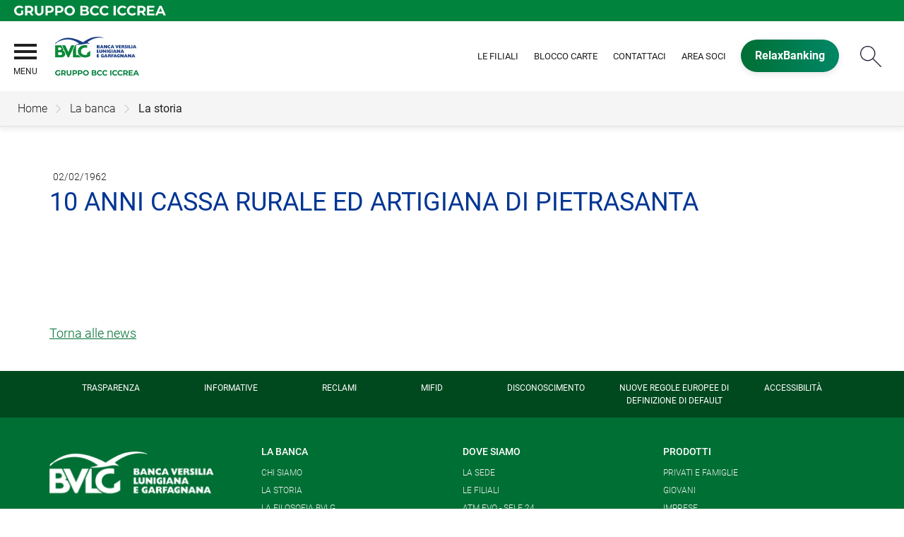

--- FILE ---
content_type: text/html; Charset=UTF-8
request_url: https://www.bvlg.it/news/dettaglio_news_div.asp?i_menuID=70194&hNewsID=168585
body_size: 6354
content:
<!DOCTYPE HTML>
<html lang="it">
<head>
<title>Banca Versilia Lunigiana e Garfagnana &mdash; 10 ANNI CASSA RURALE ED ARTIGIANA DI PIETRASANTA</title>
<meta http-equiv="Content-Type" content="text/html; charset=utf-8">
<meta name="description" content="Banca Versilia Lunigiana e Garfagnana ti invita a visitare il sito ed a scoprire i prodotti, i servizi, le iniziative a favore del territorio e della comunit&#224; locale.">
<meta name="keywords" content="Banca Versilia Lunigiana e Garfagnana, Banca BVLG, BCC, Credito Cooperativo, conti correnti, mutui, relax banking">
<meta name="copyright" content="">
<meta name="viewport" content="width=device-width, initial-scale=1.0, maximum-scale=5.0, user-scalable=yes" />
<meta property="og:type" content="website" />
<meta property="og:title" content="Banca Versilia Lunigiana e Garfagnana &mdash; 10 ANNI CASSA RURALE ED ARTIGIANA DI PIETRASANTA">
<meta property="og:description" content="Banca Versilia Lunigiana e Garfagnana ti invita a visitare il sito ed a scoprire i prodotti, i servizi, le iniziative a favore del territorio e della comunit&#224; locale.">
<meta name="google-site-verification" content="x-lu35bgZ6FJblpx2Qvmonnz0DPKLxwK-ZT6iIxH1IE" />
<link rel="preconnect" href="https://static.publisher.iccrea.bcc.it/" crossorigin>
<link rel="dns-prefetch" href="https://static.publisher.iccrea.bcc.it/">
<link rel="shortcut icon" href="https://www.bvlg.it/favicon.ico" type="image/vnd.microsoft.icon" />
<link rel="icon" href="https://www.bvlg.it/favicon.ico" type="image/vnd.microsoft.icon" />
<link rel="preload" href="https://static.publisher.iccrea.bcc.it/archivio/fonts/roboto/roboto-v16-latin-100.woff2" as="font" type="font/woff2" fetchpriority="high" crossorigin="anonymous">
<link rel="preload" href="https://static.publisher.iccrea.bcc.it/archivio/fonts/roboto/roboto-v16-latin-300.woff2" as="font" type="font/woff2" fetchpriority="high" crossorigin="anonymous">
<link rel="preload" href="https://static.publisher.iccrea.bcc.it/archivio/fonts/roboto/roboto-v16-latin-regular.woff2" as="font" type="font/woff2" fetchpriority="high" crossorigin="anonymous">
<link rel="preload" href="https://static.publisher.iccrea.bcc.it/archivio/fonts/roboto/roboto-v16-latin-500.woff2" as="font" type="font/woff2" fetchpriority="high" crossorigin="anonymous">
<link rel="preload" href="https://static.publisher.iccrea.bcc.it/archivio/fonts/roboto/roboto-v16-latin-700.woff2" as="font" type="font/woff2" fetchpriority="high" crossorigin="anonymous">
<link rel="preload" href="https://static.publisher.iccrea.bcc.it/archivio/fonts/roboto-condensed/roboto-condensed-v14-latin-700.woff2" as="font" type="font/woff2" fetchpriority="high" crossorigin="anonymous">
<link rel="stylesheet" type="text/css" href="https://static.publisher.iccrea.bcc.it/archivio/css/base/jquery/ui.all.css" />
<link rel="stylesheet" type="text/css" href="https://static.publisher.iccrea.bcc.it/archivio/css/base/moduli.combined.css">
<link rel="stylesheet" type="text/css" href="https://static.publisher.iccrea.bcc.it/archivio/css/base/identitario2019.css">
<link rel="stylesheet" type="text/css" media="print" href="https://static.publisher.iccrea.bcc.it/archivio/css/base/stampante.css">
<link rel="stylesheet" type="text/css" href="https://static.publisher.iccrea.bcc.it/archivio/css/698/style[-698].css" title="default">
<script type="text/javascript">
var WEB_URL = "..";
var CDN_URL="..";
WEB_URL = "https://www.bvlg.it/";
CDN_URL = "https://static.publisher.iccrea.bcc.it/";
</script><script type="text/javascript" src="https://static.publisher.iccrea.bcc.it/jquery/current/jquery-3.6.0.min.js?d=20220422135500"></script>
<script type="text/javascript" src="https://static.publisher.iccrea.bcc.it/jquery/current/jquery-ui.min.1.13.js?d=20220422135500" defer></script>
<script type="text/javascript" src="https://static.publisher.iccrea.bcc.it/jquery/plugins/jquery.bccPopUp.js" defer></script>
<script type="text/javascript" src="https://static.publisher.iccrea.bcc.it/jquery/plugins/jquery.AnnuarioSearchBox.js?d=20220422135500" defer></script>
<script type="text/javascript" src="https://static.publisher.iccrea.bcc.it/jquery/plugins/jquery.steps.min.js?d=20230516144400" defer></script>
<script type="text/javascript" src="https://static.publisher.iccrea.bcc.it/js/utils.min.js?d=20250226162200" defer></script>
<script type="text/javascript" src="https://www.bvlg.it/custom/custom.js"></script>
<script type="text/javascript" src="https://static.publisher.iccrea.bcc.it/js/identitario2019.min.js?d=20260124155100"></script>
<link rel="preconnect" href="https://maps.googleapis.com" crossorigin>
<script type="text/javascript" src="//maps.googleapis.com/maps/api/js?language=it&amp;libraries=places&key=AIzaSyAyqLS4cgQfsSRGhfFeBNprkF74SvDrv3c" defer></script>
<script type="text/javascript" src="https://www.bvlg.it/framework/js/cookies.dyn.js" defer></script>
<!--[if lt IE 9]><script type="text/javascript" src="https://static.publisher.iccrea.bcc.it/js/html5shiv.js"></script><![endif]-->
<script type="text/javascript">var HAS_PDF_VIEWER =false;$(document).ready(function(){PageHelpers.HAS_PDF_VIEWER = HAS_PDF_VIEWER});</script>
</head>
<body id='b-menu-70194' class='has-news'><script type="text/javascript">jQuery(function(){btCookies.initBannerCookies(false);});</script>
<script src="https://www.bvlg.it/framework/piwik/piwik.stats.dyn.js" async></script>
	<form name="FRM_RELOAD" method="POST" action="/news/dettaglio_news_div.asp?i_menuID=70194&hNewsID=168585"></form>
	
	<script>
		$(document).ready(function(){
		  $("a[data-link-overlay=true]").PopUpLink();
  
		});
	</script>
<header class="l-header">
<div class="c-note-head">
<div class="l-container-fluid">
<div class="c-iccrea-logo">
<div class="tdBan2" ><a class="adobe-banner-link" data-tracking-method="bannerClick" href="https://www.bvlg.it/system/bannerTrans.asp?id=29520" title="Vai a https:§§www.gruppoiccrea.it§Pagine§default.aspx" target="_blank"><img src="https://static.publisher.iccrea.bcc.it/archivio/502/131177.svg?d=20230202155128" border="0" id="131177" alt="Gruppo BCC Iccrea"></a></div>
</div>

<div class="c-bcc-logo">
<div class="tdBan3" ></div>
</div>
</div>
</div>

<nav class="l-nav">
<div class="l-container-fluid">
<div class="o-menu-reveal">
<div class="o-menu-icon"></div>
<span>menu</span><strong>&nbsp;</strong></div>

<div class="c-main-nav">
<div class="o-bg-menu">
<div class="c-main-nav-cont">
<div class="c-menu-cont">
<div class="tdMenuCSS52" ><ul id="topmenu" class="lstQck52Liv0"><li class="liv0 lstQckLi52Liv0Li0" id="lstQck70192"><a href="#!" target="_self" title="Vai a La banca" class="submenu liv0">La banca</a><ul class="lstQck52Liv1"><li class="liv1 lstQckLi52Liv1Li0" id="lstQck70326"><a href="https://www.bvlg.it/template/default.asp?i_menuID=70326" title="Vai a Chi siamo" class=" liv1">Chi siamo</a></li><li class="liv1 lstQckLi52Liv1Li1" id="lstQck70195"><a href="https://www.bvlg.it/page/default.asp?i_menuID=70195" title="Vai a La storia" class=" liv1">La storia</a></li><li class="liv1 lstQckLi52Liv1Li2" id="lstQck70322"><a href="https://www.bvlg.it/template/default.asp?i_menuID=70322" title="Vai a La filosofia BVLG" class=" liv1">La filosofia BVLG</a></li><li class="liv1 lstQckLi52Liv1Li3" id="lstQck70197"><a href="/annuario/organisociali.asp?abi=8726" target="_self" title="Vai a Organi sociali" class=" liv1">Organi sociali</a></li><li class="liv1 lstQckLi52Liv1Li4" id="lstQck70818"><a href="https://www.gruppobcciccrea.it/Pagine/Default.aspx" target="_blank" title="Vai a Il Gruppo BCC Iccrea" class=" liv1">Il Gruppo BCC Iccrea</a></li><li class="liv1 lstQckLi52Liv1Li5" id="lstQck62360"><a href="https://www.bvlg.it/template/default.asp?i_menuID=62360" title="Vai a La Sostenibilità" class=" liv1">La Sostenibilità</a></li><li class="liv1 lstQckLi52Liv1Li6" id="lstQck75451"><a href="https://www.artebvlg.it/" target="_blank" title="Vai a ArteBVLG" class=" liv1">ArteBVLG</a></li><li class="liv1 lstQckLi52Liv1Li7" id="lstQck75450"><a href="https://www.mutuabvlg.it/" target="_blank" title="Vai a MutuaBVLG" class=" liv1">MutuaBVLG</a></li><li class="liv1 lstQckLi52Liv1Li8" id="lstQck70325"><a href="https://www.bvlg.it/page/default.asp?i_menuID=70325" title="Vai a Academy BVLG" class=" liv1">Academy BVLG</a></li><li class="liv1 lstQckLi52Liv1Li9" id="lstQck70339"><a href="https://www.bvlg.it/curriculum/default.asp?i_menuID=70339" title="Vai a Lavora con noi" class=" liv1">Lavora con noi</a></li><li class="liv1 lstQckLi52Liv1Li10 endNavMenu" id="lstQck72712"><a href="https://www.bvlg.it/template/default.asp?i_menuID=72712" title="Vai a Etica di Gruppo e Whistleblowing" class="submenu noBorder liv1">Etica di Gruppo e Whistleblowing</a></li></ul></li><li class="liv0 lstQckLi52Liv0Li1" id="lstQck70199"><a href="#!" target="_self" title="Vai a Dove siamo" class="submenu liv0">Dove siamo</a><ul class="lstQck52Liv1"><li class="liv1 lstQckLi52Liv1Li0" id="lstQck70200"><a href="/annuario/dettaglio.asp?abi=8726&i_menuID=70200" target="_self" title="Vai a La sede" class=" liv1">La sede</a></li><li class="liv1 lstQckLi52Liv1Li1" id="lstQck70201"><a href="/annuario/sportelli.asp?abi=8726&i_menuID=70201" target="_self" title="Vai a Le filiali" class=" liv1">Le filiali</a></li><li class="liv1 lstQckLi52Liv1Li2 endNavMenu" id="lstQck76445"><a href="https://www.bvlg.it/annuario/sportelli.asp?abi=8726&i_menuID=70201&tip=2" target="_self" title="Vai a ATM EVO - Self 24" class=" noBorder liv1">ATM EVO - Self 24</a></li></ul></li><li class="liv0 lstQckLi52Liv0Li2" id="lstQck70332"><a href="#!" target="_self" title="Vai a Prodotti" class="submenu liv0">Prodotti</a><ul class="lstQck52Liv1"><li class="liv1 lstQckLi52Liv1Li0" id="lstQck70442"><a href="https://www.bvlg.it/template/default.asp?i_menuID=70442" title="Vai a Privati e famiglie" class=" liv1">Privati e famiglie</a></li><li class="liv1 lstQckLi52Liv1Li1" id="lstQck70523"><a href="https://www.bvlg.it/template/default.asp?i_menuID=70523" title="Vai a Giovani" class=" liv1">Giovani</a></li><li class="liv1 lstQckLi52Liv1Li2" id="lstQck70524"><a href="https://www.bvlg.it/template/default.asp?i_menuID=70524" title="Vai a Imprese" class=" liv1">Imprese</a></li><li class="liv1 lstQckLi52Liv1Li3 endNavMenu" id="lstQck70525"><a href="https://www.bvlg.it/template/default.asp?i_menuID=70525" title="Vai a Soci" class=" noBorder liv1">Soci</a></li></ul></li><li class="liv0 lstQckLi52Liv0Li3" id="lstQck70300"><a href="#!" target="_self" title="Vai a Soci" class="submenu liv0">Soci</a><ul class="lstQck52Liv1"><li class="liv1 lstQckLi52Liv1Li0" id="lstQck70302"><a href="https://www.bvlg.it/page/default.asp?i_menuID=70302" title="Vai a Essere socio BVLG" class=" liv1">Essere socio BVLG</a></li><li class="liv1 lstQckLi52Liv1Li1" id="lstQck75508"><a href="https://www.mutuabvlg.it/comunicazioni?type=E" target="_blank" title="Vai a Gite Mutua BVLG" class=" liv1">Gite Mutua BVLG</a></li><li class="liv1 lstQckLi52Liv1Li2" id="lstQck70308"><a href="https://www.bvlg.it/template/default.asp?i_menuID=70525" target="_self" title="Vai a Prodotti dedicati" class=" liv1">Prodotti dedicati</a></li><li class="liv1 lstQckLi52Liv1Li3" id="lstQck70305"><a href="/doc2/default.asp?i_archivioID=70304&i_cartellaID=102694&i_menuID=70305" target="_self" title="Vai a Documenti sociali" class=" liv1">Documenti sociali</a></li><li class="liv1 lstQckLi52Liv1Li4" id="lstQck76890"><a href="/calendario/default.asp?i_menuID=71452" target="_self" title="Vai a Eventi dedicati" class=" liv1">Eventi dedicati</a></li><li class="liv1 lstQckLi52Liv1Li5 endNavMenu" id="lstQck71093"><a href="https://www.bvlg.it/doc2/default.asp?i_menuID=70712" target="_self" title="Vai a Area riservata Soci" class=" noBorder liv1">Area riservata Soci</a></li></ul></li><li class="liv0 lstQckLi52Liv0Li4" id="lstQck70329"><a href="#!" target="_self" title="Vai a Investor Relations" class="submenu liv0">Investor Relations</a><ul class="lstQck52Liv1"><li class="liv1 lstQckLi52Liv1Li0" id="lstQck70684"><a href="/doc2/default.asp?i_archivioID=70304&i_cartellaID=102709&i_menuID=70684" target="_self" title="Vai a Internal Dealing" class=" liv1">Internal Dealing</a></li><li class="liv1 lstQckLi52Liv1Li1" id="lstQck70685"><a href="/doc2/default.asp?i_archivioID=70304&i_cartellaID=102723&i_menuID=70685" target="_self" title="Vai a Informative al pubblico" class=" liv1">Informative al pubblico</a></li><li class="liv1 lstQckLi52Liv1Li2" id="lstQck70686"><a href="/doc2/default.asp?i_archivioID=70304&i_cartellaID=102352&i_menuID=70686" target="_self" title="Vai a Bilanci e documenti finanziari" class=" liv1">Bilanci e documenti finanziari</a></li><li class="liv1 lstQckLi52Liv1Li3" id="lstQck70687"><a href="/doc2/default.asp?i_archivioID=70304&i_cartellaID=102708&i_menuID=70687" target="_self" title="Vai a Comunicati stampa Investor Relations" class=" liv1">Comunicati stampa Investor Relations</a></li><li class="liv1 lstQckLi52Liv1Li4" id="lstQck70688"><a href="https://www.bvlg.it/template/default.asp?i_menuID=62360" target="_self" title="Vai a Sostenibilit&#224;" class=" liv1">Sostenibilit&#224;</a></li><li class="liv1 lstQckLi52Liv1Li5 endNavMenu" id="lstQck70689"><a href="javascript:apriDocDett(1392688);" target="_self" title="Vai a Codice etico di gruppo" class=" noBorder liv1">Codice etico di gruppo</a></li></ul></li><li class="liv0 lstQckLi52Liv0Li5" id="lstQck70340"><a href="#!" target="_self" title="Vai a Area Stampa" class="submenu liv0">Area Stampa</a><ul class="lstQck52Liv1"><li class="liv1 lstQckLi52Liv1Li0" id="lstQck70203"><a href="https://www.bvlg.it/news/default.asp?i_menuID=70203" title="Vai a Agenda" class=" liv1">Agenda</a></li><li class="liv1 lstQckLi52Liv1Li1" id="lstQck70599"><a href="/doc2/default.asp?i_archivioID=70304&i_cartellaID=102706&i_menuID=70599" target="_self" title="Vai a Comunicati stampa BVLG" class=" liv1">Comunicati stampa BVLG</a></li><li class="liv1 lstQckLi52Liv1Li2" id="lstQck70341"><a href="https://www.creditocooperativo.it/news/default.asp?i_menuID=35328" target="_blank" title="Vai a Comunicati ufficiali del Credito Cooperativo" class=" liv1">Comunicati ufficiali del Credito Cooperativo</a></li><li class="liv1 lstQckLi52Liv1Li3" id="lstQck70682"><a href="https://www.bvlg.it/template/default.asp?i_menuID=70682" title="Vai a Ufficio stampa" class=" liv1">Ufficio stampa</a></li><li class="liv1 lstQckLi52Liv1Li4 endNavMenu" id="lstQck70602"><a href="/doc2/default.asp?i_archivioID=70304&i_cartellaID=102701&i_menuID=70602" target="_self" title="Vai a Magazine BVLG" class=" noBorder liv1">Magazine BVLG</a></li></ul></li><li class="liv0 lstQckLi52Liv0Li6" id="lstQck30951"><a href="https://www.bvlg.it/template/default.asp?i_menuID=25336" title="Vai a Sicurezza" class="submenu liv0">Sicurezza</a><ul class="lstQck52Liv1"><li class="liv1 lstQckLi52Liv1Li0" id="lstQck25336"><a href="https://www.bvlg.it/template/default.asp?i_menuID=25336" title="Vai a Sicurezza informatica" class=" liv1">Sicurezza informatica</a></li><li class="liv1 lstQckLi52Liv1Li1" id="lstQck25337"><a href="https://www.bvlg.it/template/default.asp?i_menuID=25337" title="Vai a Carte di pagamento" class=" liv1">Carte di pagamento</a></li><li class="liv1 lstQckLi52Liv1Li2 endNavMenu" id="lstQck25338"><a href="https://www.bvlg.it/template/default.asp?i_menuID=25338" title="Vai a Sportello ATM" class=" noBorder liv1">Sportello ATM</a></li></ul></li><li class="liv0 lstQckLi52Liv0Li7" id="lstQck71193"><a href="https://www.bvlg.it/template/default.asp?i_menuID=71193" title="Vai a Informative" class="submenu liv0">Informative</a><ul class="lstQck52Liv1"><li class="liv1 lstQckLi52Liv1Li0" id="lstQck70506"><a href="/doc2/default.asp?i_archivioID=70304&i_cartellaID=102725&i_menuID=70506" target="_self" title="Vai a MiFID" class="submenu liv1">MiFID</a></li><li class="liv1 lstQckLi52Liv1Li1" id="lstQck70702"><a href="/doc2/default.asp?i_archivioID=70304&i_cartellaID=102732&i_menuID=70702" target="_self" title="Vai a Privacy" class=" liv1">Privacy</a></li><li class="liv1 lstQckLi52Liv1Li2" id="lstQck70507"><a href="/doc2/default.asp?i_archivioID=70304&i_cartellaID=102730&i_menuID=70507" target="_self" title="Vai a Prestiti obbligazionari" class=" liv1">Prestiti obbligazionari</a></li><li class="liv1 lstQckLi52Liv1Li3" id="lstQck70703"><a href="http://www.araneus.it/gdpr/?guid=368049c8-4997-44a4-b6cd-5c3fe24af95e&l=1" target="_blank" title="Vai a GDPR" class=" liv1">GDPR</a></li><li class="liv1 lstQckLi52Liv1Li4" id="lstQck70508"><a href="https://www.bvlg.it/template/default.asp?i_menuID=70508" title="Vai a Come proteggersi dalle frodi" class=" liv1">Come proteggersi dalle frodi</a></li><li class="liv1 lstQckLi52Liv1Li5" id="lstQck57665"><a href="https://www.bvlg.it/template/default.asp?i_menuID=57665" title="Vai a PSD2-TPP" class="submenu liv1">PSD2-TPP</a></li><li class="liv1 lstQckLi52Liv1Li6" id="lstQck70514"><a href="/doc2/default.asp?i_archivioID=70304&i_cartellaID=102815&i_menuID=70514" target="_self" title="Vai a OICR e prodotti finanziari assicurativi" class=" liv1">OICR e prodotti finanziari assicurativi</a></li><li class="liv1 lstQckLi52Liv1Li7" id="lstQck70511"><a href="https://www.bvlg.it/template/default.asp?i_menuID=70511" title="Vai a Depositi dormienti" class=" liv1">Depositi dormienti</a></li><li class="liv1 lstQckLi52Liv1Li8" id="lstQck64200"><a href="https://www.bvlg.it/template/default.asp?i_menuID=64200" title="Vai a Indicatore dei Costi Complessivi (ICC)" class=" liv1">Indicatore dei Costi Complessivi (ICC)</a></li><li class="liv1 lstQckLi52Liv1Li9 endNavMenu" id="lstQck70701"><a href="https://www.bvlg.it/template/default.asp?i_menuID=57665" target="_self" title="Vai a Informativa rivolta alle terze parti" class=" noBorder liv1">Informativa rivolta alle terze parti</a></li></ul></li><li class="liv0 lstQckLi52Liv0Li8 endNavMenu" id="lstQck70198"><a href="#!" target="_self" title="Vai a Contatti" class="submenu noBorder liv0">Contatti</a><ul class="lstQck52Liv1"><li class="liv1 lstQckLi52Liv1Li0" id="lstQck70318"><a href="https://www.bvlg.it/template/default.asp?i_menuID=70318" title="Vai a Contattaci" class=" liv1">Contattaci</a></li><li class="liv1 lstQckLi52Liv1Li1 endNavMenu" id="lstQck12510"><a href="https://www.bvlg.it/template/default.asp?i_menuID=12510" title="Vai a Blocco carte" class=" noBorder liv1">Blocco carte</a></li></ul></li></ul></div>
</div>

<div class="c-menu-sidebar">
<div class="tdLan47" ></div>
</div>
</div>
</div>

<div class="o-scroll-close"><span>Chiudi</span></div>
</div>

<div class="c-main-logo">
<div class="tdBan1" ><a class="adobe-banner-link" data-tracking-method="bannerClick" href="https://www.bvlg.it/system/bannerTrans.asp?id=29402" title="Vai alla Home Page" target="_top"><img src="https://static.publisher.iccrea.bcc.it/archivio/698/167135.webp?d=20230208155129" border="0" id="167135" alt="Banca Versilia Lunigiana e Garfagnana"></a></div>
</div>

<div class="c-utility">
<div class="tdQck4" ><table border="0" cellpadding="0" cellspacing="0"><tr><td class="lstQck4Liv0" id="menu70699"><a href="/annuario/sportelli.asp?abi=8726&i_menuID=70201" class="lstQck4Liv0" id="lnkmenu70699" target="_self" title="Vai a Le filiali">Le filiali</a></td><td class="lstQck4Liv0" id="menu70698"><a href="https://www.bvlg.it/template/default.asp?i_menuID=12510" class="lstQck4Liv0" id="lnkmenu70698" target="_self" title="Vai a Blocco carte">Blocco carte</a></td><td class="lstQck4Liv0" id="menu70528"><a href="https://www.bvlg.it/template/default.asp?i_menuID=70318" class="lstQck4Liv0" id="lnkmenu70528" target="_self" title="Vai a Contattaci">Contattaci</a></td><td class="lstQck4Liv0" id="menu70713"><a href="https://www.bvlg.it/doc2/default.asp?i_menuID=70712" class="lstQck4Liv0" id="lnkmenu70713" target="_self" title="Vai a Area Soci">Area Soci</a></td><td class="lstQck4Liv0" id="menu70202"><a href="/framework/bnk/default.asp?id=1&i_menuID=70202" class="lstQck4Liv0" id="lnkmenu70202" target="_blank" title="Vai a RelaxBanking">RelaxBanking</a></td></tr></table></div>
</div>

<div class="c-login">
<div class="tdLogout55" ></div>
</div>

<div class="c-src-reveal"><button id="o-src-reveal" name="reveal-search">Cerca</button></div>
</div>

<div class="c-search-bar">
<div class="l-container-fluid">
<form action="" method="post" name="FRM_RICERCA"><input class="src_top" onclick="ricercaSubmit()" type="submit" value="Submit Query" /> <input class="src" id="src" name="txtTesto" type="text" value="Cerca" /></form>
</div>
</div>
</nav>
</header>
<div class='l-bread-nav is-dropdown'><div class='l-breadcrumb'><div class='c-breadcrumb' aria-label='breadcrumbs' role='navigation'><ul><li id='menu--698' class='o-breadcrumb-link o-breadcrumb-home'><a href="https://www.bvlg.it/default.asp"title='Home'>Home</a></li><li class='o-divider'>&gt;</li><li id='menu-70192' class='o-breadcrumb-link '><a href="#!" target="_self"title='La banca'>La banca</a><div class='l-int-nav'><div class='c-int-nav'><ul><li id='submenu-70326' class='o-int-nav-link'><a href="https://www.bvlg.it/template/default.asp?i_menuID=70326">Chi siamo</a></li><li id='submenu-70195' class='o-int-nav-link'><a href="https://www.bvlg.it/page/default.asp?i_menuID=70195">La storia</a></li><li id='submenu-70322' class='o-int-nav-link'><a href="https://www.bvlg.it/template/default.asp?i_menuID=70322">La filosofia BVLG</a></li><li id='submenu-70197' class='o-int-nav-link'><a href="/annuario/organisociali.asp?abi=8726" target="_self">Organi sociali</a></li><li id='submenu-70818' class='o-int-nav-link'><a href="https://www.gruppobcciccrea.it/Pagine/Default.aspx" target="_blank">Il Gruppo BCC Iccrea</a></li><li id='submenu-62360' class='o-int-nav-link'><a href="https://www.bvlg.it/template/default.asp?i_menuID=62360">La Sostenibilità</a></li><li id='submenu-75451' class='o-int-nav-link'><a href="https://www.artebvlg.it/" target="_blank">ArteBVLG</a></li><li id='submenu-75450' class='o-int-nav-link'><a href="https://www.mutuabvlg.it/" target="_blank">MutuaBVLG</a></li><li id='submenu-70325' class='o-int-nav-link'><a href="https://www.bvlg.it/page/default.asp?i_menuID=70325">Academy BVLG</a></li><li id='submenu-70339' class='o-int-nav-link'><a href="https://www.bvlg.it/curriculum/default.asp?i_menuID=70339">Lavora con noi</a></li><li id='submenu-72712' class='o-int-nav-link'><a href="https://www.bvlg.it/template/default.asp?i_menuID=72712">Etica di Gruppo e Whistleblowing</a></li></ul></div></div></li><li class='o-divider'>&gt;</li><li id='menu-70194' class='o-breadcrumb-link '><a href="javascript:void(0);"title='La storia'>La storia</a></li></ul></div></div><button class='o-int-nav-reveal'></button></div><script language="javascript" type="text/javascript" src="https://static.publisher.iccrea.bcc.it/js/bcc.breadcrumb.down.js?d=20221118123200" defer></script>

<main class="l-main-content">
<div class="c-main-title">
<div class="tdLan6" ></div>
</div>

<div class="c-main-content">
<div class="tdCc14" >
<div id=dettaglio_news>
	<div class="back_news_top"><a class="return" href="https://www.bvlg.it/news/default.asp?i_menuID=70194" title="Torna all'elenco delle news">Torna alle news</a></div>
	<div class="add_this_new_top">
	
	</div>
	<div class="tematicaNews" id="-1" tematicaid="-1"></div>

    <div class="dataNews">02/02/1962</div>
    <div  class="titolonews">10 ANNI CASSA RURALE ED ARTIGIANA DI PIETRASANTA</div>
    
    <div class="testoNews">
	</div>
    <!--inserimento gallery-->
	<div class="gallery_news">
		
	</div>
	<!--inserimento addthis e tag-->
	<div class="tags_dettaglio_news">
		
		</div>
	<div class="add_this_new_bottom">
		
	</div>
	<div class="back_news_bottom"><a class="return" href="https://www.bvlg.it/news/default.asp?i_menuID=70194" title="Torna all'elenco delle news">Torna alle news</a></div>
</div></div>

<div class="tdQck45" ></div>
</div>

<div class="l-product-filter">
<div class="c-product-filter">
<div class="tdLan38" ></div>
</div>
</div>
</main>

<section class="l-news">
<div class="l-container">
<div class="c-news">
<div class="tdLan46" ></div>
</div>
</div>
</section>

<section class="l-pre-footer">
<div class="l-container">
<div class="c-pre-footer">
<div class="tdQck33" ><table border="0" cellpadding="0" cellspacing="0"><tr><td class="lstQck33Liv0" id="menu70196"><a href="https://www.bvlg.it/template/default.asp?i_menuID=70196" class="lstQck33Liv0" id="lnkmenu70196" target="" title="Vai a Trasparenza">Trasparenza</a></td><td class="lstQck33Liv0" id="menu71194"><a href="https://www.bvlg.it/template/default.asp?i_menuID=71193" class="lstQck33Liv0" id="lnkmenu71194" target="_self" title="Vai a Informative">Informative</a></td><td class="lstQck33Liv0" id="menu68353"><a href="https://www.bvlg.it/template/default.asp?i_menuID=68353" class="lstQck33Liv0" id="lnkmenu68353" target="" title="Vai a Reclami">Reclami</a></td><td class="lstQck33Liv0" id="menu70637"><a href="/doc2/default.asp?i_archivioID=70304&i_cartellaID=102725&i_menuID=70506" class="lstQck33Liv0" id="lnkmenu70637" target="_self" title="Vai a MiFid">MiFid</a></td><td class="lstQck33Liv0" id="menu68165"><a href="https://www.bvlg.it/template/default.asp?i_menuID=68165" class="lstQck33Liv0" id="lnkmenu68165" target="" title="Vai a Disconoscimento">Disconoscimento</a></td><td class="lstQck33Liv0" id="menu70700"><a href="https://www.bvlg.it/template/default.asp?i_menuID=64391" class="lstQck33Liv0" id="lnkmenu70700" target="_self" title="Vai a Nuove regole europee di definizione di default">Nuove regole europee di definizione di default</a></td><td class="lstQck33Liv0" id="menu68775"><a href="https://www.bvlg.it/template/default.asp?i_menuID=68775" class="lstQck33Liv0" id="lnkmenu68775" target="" title="Vai a Accessibilità">Accessibilità</a></td></tr></table></div>
</div>
</div>
</section>
<footer class="l-footer"><div class="l-container"><div id='footer-box-1' class='c-footer-custom'><p><img alt="Banca Versilia Lunigiana e Garfagnana" class="o-footer-logo" height="110" src="https://static.publisher.iccrea.bcc.it/archivio/698/167139.WEBP" width="237" /></p>

<ul class="c-footer-info">
	<li>Banca Versilia Lunigiana e Garfagnana</li>
	<li>sede e direzione generale</li>
	<li>via Mazzini, 80 Pietrasanta, 55045 (LU)</li>
	<li>tel. 0584 7371</li>
	<li>fax 0584 72110</li>
	<li>info@bvlg.bcc.it</li>
	<li>banca.bvlg@legalmail.it</li>
	<li>Iscritta all&rsquo;Albo delle banche al numero 4489.10</li>
	<li>P.Iva. 15240741007</li>
	<li>CF e n. di iscrizione al reg. impr. CCIAA di Lucca 00174600460</li>
	<li>SWIFT ICRA IT RR K60</li>
	<li>Codice ABI 8726.2</li>
</ul>

<ul class="c-footer-info">
	<li>Banca Versilia Lunigiana e Garfagnana Iscritta all&rsquo;Albo delle banche e aderente al Gruppo Bancario Cooperativo Iccrea iscritto all&rsquo;Albo dei Gruppi Bancari con capogruppo Iccrea Banca SpA</li>
	<li>Societ&agrave; soggetta al controllo IVASS iscritta al R.U.I. al n. D000027013 dal 01.02.2007&nbsp;<a data-saferedirecturl="https://www.google.com/url?q=http://www.ivass.it&amp;source=gmail&amp;ust=1622114841323000&amp;usg=AFQjCNGDvcAdz9o_X8imBrCC45QVYXt4Lg"  href="http://www.ivass.it/">www.ivass.it</a></li>
</ul>
</div><div id='footer-box-2' class='c-footer-menu'><div class='c-footer-list' id='footer-section-0'> <div class="l-footer-label-links" role="navigation">La banca</div><ul class='c-footer-links'><li><a title="Vai a Chi siamo" href='https://www.bvlg.it/template/default.asp?i_menuID=70326' target='_self'>Chi siamo</a></li><li><a title="Vai a La storia" href='https://www.bvlg.it/page/default.asp?i_menuID=70195' target='_self'>La storia</a></li><li><a title="Vai a La filosofia BVLG" href='https://www.bvlg.it/template/default.asp?i_menuID=70322' target='_self'>La filosofia BVLG</a></li><li><a title="Vai a Organi sociali" href='https://www.bvlg.it/annuario/organisociali.asp?abi=8726' target='_self'>Organi sociali</a></li><li><a title="Vai a ArteBVLG" href='https://www.artebvlg.it/' target='_blank'>ArteBVLG</a></li><li><a title="Vai a MutuaBVLG" href='https://www.mutuabvlg.it/' target='_blank'>MutuaBVLG</a></li><li><a title="Vai a Academy BVLG" href='https://www.bvlg.it/page/default.asp?i_menuID=70325' target='_self'>Academy BVLG</a></li><li><a title="Vai a Lavora con noi" href='https://www.bvlg.it/curriculum/default.asp?i_menuID=70339' target='_self'>Lavora con noi</a></li></ul></div><div class='c-footer-list' id='footer-section-1'> <div class="l-footer-label-links" role="navigation">Dove siamo</div><ul class='c-footer-links'><li><a title="Vai a La sede" href='https://www.bvlg.it/annuario/dettaglio.asp?abi=8726&i_menuID=70200' target='_self'>La sede</a></li><li><a title="Vai a Le filiali" href='https://www.bvlg.it/annuario/sportelli.asp?abi=8726&i_menuID=70201' target='_self'>Le filiali</a></li><li><a title="Vai a ATM EVO - Self 24" href='https://www.bvlg.it/annuario/sportelli.asp?abi=8726&i_menuID=70201&tip=2' target='_self'>ATM EVO - Self 24</a></li></ul></div><div class='c-footer-list' id='footer-section-2'> <div class="l-footer-label-links" role="navigation">Prodotti</div><ul class='c-footer-links'><li><a title="Vai a Privati e famiglie" href='https://www.bvlg.it/template/default.asp?i_menuID=70442' target='_self'>Privati e famiglie</a></li><li><a title="Vai a Giovani" href='https://www.bvlg.it/template/default.asp?i_menuID=70523' target='_self'>Giovani</a></li><li><a title="Vai a Imprese" href='https://www.bvlg.it/template/default.asp?i_menuID=70524' target='_self'>Imprese</a></li><li><a title="Vai a Soci" href='https://www.bvlg.it/template/default.asp?i_menuID=70525' target='_self'>Soci</a></li></ul></div><div class='c-footer-list' id='footer-section-3'> <div class="l-footer-label-links" role="navigation">Soci</div><ul class='c-footer-links'><li><a title="Vai a Essere socio BVLG" href='https://www.bvlg.it/page/default.asp?i_menuID=70302' target='_self'>Essere socio BVLG</a></li><li><a title="Vai a Gite Mutua BVLG" href='https://www.mutuabvlg.it/comunicazioni?type=E' target='_blank'>Gite Mutua BVLG</a></li><li><a title="Vai a Documenti sociali" href='https://www.bvlg.it/doc2/default.asp?i_archivioID=70304&i_cartellaID=102694&i_menuID=70305' target='_self'>Documenti sociali</a></li></ul></div><div class='c-footer-list' id='footer-section-4'> <div class="l-footer-label-links" role="navigation">Area stampa</div><ul class='c-footer-links'><li><a title="Vai a Agenda" href='https://www.bvlg.it/news/default.asp?i_menuID=70203' target='_self'>Agenda</a></li><li><a title="Vai a Comunicati stampa BVLG" href='https://www.bvlg.it/doc2/default.asp?i_archivioID=70304&i_cartellaID=102706&i_menuID=70599' target='_self'>Comunicati stampa BVLG</a></li><li><a title="Vai a Ufficio stampa" href='https://www.bvlg.it/template/default.asp?i_menuID=70682' target='_self'>Ufficio stampa</a></li><li><a title="Vai a Magazine BVLG" href='https://www.bvlg.it/doc2/default.asp?i_archivioID=70304&i_cartellaID=102701&i_menuID=70602' target='_self'>Magazine BVLG</a></li></ul></div><div class='c-footer-list' id='footer-section-5'> <div class="l-footer-label-links" role="navigation">Investor Relation</div><ul class='c-footer-links'><li><a title="Vai a Internal Dealing" href='https://www.bvlg.it/doc2/default.asp?i_archivioID=70304&i_cartellaID=102709&i_menuID=70684' target='_self'>Internal Dealing</a></li><li><a title="Vai a Informative al pubblico" href='https://www.bvlg.it/doc2/default.asp?i_archivioID=70304&i_cartellaID=102723&i_menuID=70685' target='_self'>Informative al pubblico</a></li><li><a title="Vai a Bilanci e documenti finanziari" href='https://www.bvlg.it/doc2/default.asp?i_archivioID=70304&i_cartellaID=102352&i_menuID=70686' target='_self'>Bilanci e documenti finanziari</a></li><li><a title="Vai a Comunicati stampa Investor Relations" href='https://www.bvlg.it/doc2/default.asp?i_archivioID=70304&i_cartellaID=102708&i_menuID=70687' target='_self'>Comunicati stampa Investor Relations</a></li><li><a title="Vai a Codice etico di gruppo" href='javascript:apriDocDett(1392688);' target='_self'>Codice etico di gruppo</a></li><li><a title="Vai a La Sostenibilità" href='https://www.bvlg.it/template/default.asp?i_menuID=62360' target='_self'>La Sostenibilità</a></li></ul></div><div class='c-footer-list' id='footer-section-6'> <div class="l-footer-label-links" role="navigation">Info</div><ul class='c-footer-links'><li><a title="Vai a ABF" href='https://www.arbitrobancariofinanziario.it/' target='_blank'>ABF</a></li><li><a title="Vai a ACF" href='https://www.acf.consob.it/' target='_blank'>ACF</a></li><li><a title="Vai a IVASS" href='https://www.ivass.it/' target='_blank'>IVASS</a></li></ul></div></div></div><div class="l-sub-footer"><div class="l-container"><div id='sub-footer-box' class='c-sub-footer' aria-label="Sotto Menu footer del sito" role="navigation"> <div class="l-footer-label-links" role="navigation">Legal</div><ul class='c-footer-links'><li><a title="Vai a Privacy" href='https://www.bvlg.it/privacy.asp' target='_self'>Privacy</a></li><li><a title="Vai a Cookie policy" href='https://www.bvlg.it/cookie.asp' target='_self'>Cookie policy</a></li><li><a title="Vai a PSD2-TPP" href='https://www.bvlg.it/template/default.asp?i_menuID=57665' target='_self'>PSD2-TPP</a></li><li><a title="Vai a Dati societari" href='https://www.bvlg.it/template/default.asp?i_menuID=70690' target='_self'>Dati societari</a></li></ul></div></div></div></footer><script language="javascript" type="text/javascript" src="https://static.publisher.iccrea.bcc.it/js/bcc.footer.min.js?d=20220422135500" defer></script>

<div class="c-back-top"></div>

<script type="text/javascript" src="https://static.publisher.iccrea.bcc.it/js/accessiway.min.js" async></script>

<script type="text/javascript" src="/_Incapsula_Resource?SWJIYLWA=719d34d31c8e3a6e6fffd425f7e032f3&ns=2&cb=1860376245" async></script></body>
</html>

--- FILE ---
content_type: text/css
request_url: https://static.publisher.iccrea.bcc.it/archivio/css/698/style[-698].css
body_size: 1177
content:
/*CLASSE: Timeline la storia*/.l-main-timeline {  background-image: url(//static.publisher.iccrea.bcc.it/archivio/698/166977.WEBP);}.l-main-timeline .widget-news h2 {  display: none;}/*CLASSE: News*/.c-news-home h2 {  padding-bottom: 35px;}.c-news-home h2+.l-news-box .o-news-tematica a:link, .c-news-home h2+.l-news-box .tematica a:visited {  color: #006f34;}.c-news-home h2+.l-news-box .o-news-tematica a:hover, .c-news-home h2+.l-news-box .tematica a:focus {  color: #00491f;  text-decoration: underline;}.c-news-home h2+.l-news-box {  min-height: auto;  float: left;  background-color: #fff;  background-image: none;  background-repeat: no-repeat;  background-origin: content-box;  background-size: 100px;  padding: 2.94% 2%;  position: relative;  width: 100%}.c-news-home h2+.l-news-box .c-news-contenuto {  padding: 0 0 0 6%;  margin: 0;  width: 79%}.c-news-home h2+.l-news-box .o-news-tematica {  position: relative;  bottom: 0;  left: 0}.c-news-home h2+.l-news-box .o-news-tematica a:link, .c-news-home h2+.l-news-box .tematica a:visited {  padding-left: 0;  font-size: 14px}.c-news-home h2+.l-news-box .o-news-tematica::before {  display: none}.c-news-home h2+.l-news-box .o-news-titolo {  margin: 0}.c-news-home h2+.l-news-box .o-news-titolo a:link, .c-news-home h2+.l-news-box .o-news-titolo a:visited {  color: #006f34;  word-break: break-word;  font-family: Roboto, sans-serif;  font-weight: 300;  font-size: 20px;  line-height: 1;}.c-news-home h2+.l-news-box .o-news-titolo a:hover {  color: #00491f;  text-decoration: underline;}.c-news-home h2+.l-news-box .c-news-data {  position: relative;  bottom: 0;  border: 0;  float: left;  text-align: right;  border-right: 8px solid #00491f;  width: 20%;  padding: .6% 2% .6% 0;}.c-news-home h2+.l-news-box .c-news-data div {  float: right;  text-align: right;  font-size: 24px;  font-weight: 400;  color: #222222;  text-transform: uppercase;  line-height: 1.2;  border-right: 0;  padding: 0;  width: auto;  clear: both;  margin-right: 0;}.c-news-home .l-news-box {  width: 100%}/*#dettaglio_news #attached_img img {  width: 100%;} */.newsPrimoPiano {  float: left;  width: 100%;}.NewsTitoloPrimoPiano {  width: 100%;  float: none;}.NewsAbstractPrimoPiano {  width: 100%;}#divListaNews .img_container {  float: left;  width: 20%;  margin-right: 20px;}#divListaNews .img_container img {  width: 100%;  height: auto;}/*CLASSE: Catalogo Prodotti*/#cpr_boxID14773 {  left: -10000px;  position: absolute;  top: -10000px;  z-index: -1;}#det tr#obj0 {  border: none;  padding: 0;}


--- FILE ---
content_type: application/javascript
request_url: https://static.publisher.iccrea.bcc.it/js/identitario2019.min.js?d=20260124155100
body_size: 4230
content:
$(function () {
	var a = {
		init: function () {
			this.cacheDom();
			this.initSearch();
			this.initNavBar();
			this.initMenuLayout();
			this.bindEvents();
			this.checkLocation();
			this.missionBg();
			this.initcontactForm();
			this.ImgIntoa();
			this.bckimg();
			//hack per nascondere il div del titolo pagina sui moduli template dato che si utilizza il primo h1 del testo del template
			if(this.$pageBody.hasClass("has-template")) $(".c-main-title").hide();
		},
		cacheDom: function () {
			this.$htmlNode = $("html");
			this.$pageBody = $("body");
			this.$noteHead = $(".c-note-head");
			this.$searchBar = $(".c-search-bar");
			this.$searchBarInput = this.$searchBar.find("#src");
			this.$searchBarSubmit = this.$searchBar.find(".src_top");
			this.$mainNav = $(".l-nav");
			this.$mainMenu = $(".c-main-nav");
			this.$mainMenuCont = $(".c-main-nav-cont");
			this.$btnCloseMenu = $('.o-scroll-close');
			this.$bgMenuPanel = $('.o-bg-menu');
			this.$mainBanner = $(".l-main-banner");
			this.$innerMenu = $(".c-int-nav");
			this.$btnInnerMenu = $(".o-int-nav-reveal");
			this.$mainTitle = $(".c-main-title div");
			this.$breadcrumb = $(".c-breadcrumb");
			this.$backTop = $(".c-back-top");
			this.$btnMenu = $(".o-menu-reveal");
			this.$btnCloseMenu = $('.o-scroll-close');
			this.$btnCerca = $("#o-src-reveal");
			this.$btnShortList = $(".c-short-list");
			this.$shortList = this.$btnShortList.find("ul");
			this.$mainContent = $(".c-main-content");
			this.$newsList = $(".c-news");
			this.$datiLegaliTitle = $(".c-legal-ttl");
			this.$datiLegali = $(".c-sub-footer");
			this.$missionRight = $(".l-mission-right");
			this.$scrollClose = $('.o-scroll-close');
			this.$fileInput = $('#mainQst input[type="file"]');
		},
		bindEvents: function () {
			$(window).on("scroll", $.proxy(this.stickyHeader, this)).on("scroll", $.proxy(this.backTopVisibility, this)).on("scroll", $.proxy(this.closeMenu, this)).on("resize", $.proxy(this.updateNavPlaceholder, this));
			this.$btnMenu.on("click", $.proxy(this.checkMenuTop, this)).on("click", $.proxy(this.controllerMenu, this)).on("click", $.proxy(this.closeSearch, this)).on("click", $.proxy(this.noScrolling, this));
			
			this.$btnMenu.on("keydown", function(event){ 
				if ( event.which == 13 || event.which == 32) {
					event.preventDefault();
					$(".o-menu-reveal").click();
			}});
				
			
			
			this.$btnInnerMenu.on("click", $.proxy(this.toggleInnerMenu, this));
			this.$btnCloseMenu.on("click", $.proxy(this.closeMenu, this));
			this.$bgMenuPanel.on("click", $.proxy(this.closeMenu, this));
			this.$mainMenuCont.on("click", $.proxy(this.offClick, this));
			this.$btnCerca.on("click", $.proxy(this.openSearch, this)).on("click", $.proxy(this.closeMenu, this));
			this.$btnShortList.on("click", $.proxy(this.controllerShortList, this));
			this.$backTop.on("click", $.proxy(this.backTop, this));
			this.$fileInput
				.on('click', this.fileUploadClick)
				.on('focus', this.fileUploadClick)
				.on('blur', this.fileUploadClick);
			this.$fileInput
				.on('change', this.fileUploadChange)
				.on('focus', this.fileUploadChange)
				.on('blur', this.fileUploadChange);
		},
		checkLocation: function () {
			var b = window.location.pathname;
			var c = window.location.search;
			var h = b.indexOf("news");
			var g = b.indexOf("dettaglio_news");
			var i = b.indexOf("ricerca");
			var j = b.indexOf("search");
			var e = b.indexOf("doc") || b.indexOf("doc2");
			var m = b.indexOf("magazine");
			var f = c.indexOf("&id");
			var d = b.indexOf("cookie");
			if (i != -1 && e != -1) {
				this.docSearchSettings()
			}
			if (j != -1) {
				this.searchSettings()
			}
			if (e != -1 && f != -1) {
				this.singleDocument()
			}
			if (d != -1) {
				this.cookiePageSettings()
			}
			if (m != -1) {
				this.magazineSearchSettings()
			}
			if (h != -1) {
				this.newsSearchSettings()
			}
		},
		initSearch: function () {
			this.$searchBarInput.attr({
				placeholder: "Cosa cerchi?",
				value: "",
				autocomplete: "off"
			});
			this.$searchBarSubmit.attr({
				value: "Cerca"
			})
		},
		initNavBar: function () {
			this.$mainNav.wrap("<div class='l-nav-placeholder'></div>");
		},
		initMenuLayout: function () {
			var b = this.$mainMenu.find($("div[class*=tdLTd]"));
			var d = this.$mainMenu.find($("#launch-slide"));
			var c = this.$mainMenu.find($(".lstNav5Liv1"));
			if (b.length != 0 || d.length != 0 || c.length != 0) {
				this.$mainMenu.addClass("has-sidebar")
			}
		},
		controllerShortList: function () {
			this.$shortList.fadeToggle();
			this.$btnShortList.toggleClass("is-open")
		},
		openSearch: function (b) {
			b.preventDefault();
			this.$searchBar.fadeToggle().toggleClass("is-open", $.proxy(this.clearSearch, this));
			if (this.$mainMenu.hasClass("is-open")) {
				this.closeMenu()
			}
		},
		closeSearch: function () {
			if (this.$searchBar.hasClass("is-open")) {
				this.$searchBar.fadeOut("fast").removeClass("is-open")
			}
		},
		clearSearch: function () {
			this.$searchBarInput.val("")
		},
		stickyHeader: function () {
			if ($(window).scrollTop() > this.$noteHead.outerHeight()) {
				this.$mainNav.addClass("is-scrolling")
			} else {
				this.$mainNav.removeClass("is-scrolling")
			}
			if (this.$searchBar.hasClass("is-open")) {
				this.$searchBar.fadeOut("fast", $.proxy(this.clearSearch, this)).removeClass("is-open")
			}
		},
		controllerMenu: function () {
			this.$mainMenu.toggleClass("is-open");
			this.$btnMenu.toggleClass("is-open");
			this.$btnMenu.attr("aria-expanded" , this.$btnMenu.hasClass("is-open") ? "true" : "false");
			this.$mainMenu.addClass('menu-in');
			if (!this.$btnMenu.hasClass("is-open")) {
				setTimeout(function () {
					$(".c-main-nav").removeClass('menu-in');
				}, 200);
			}
		},
		closeMenu: function () {
			this.$pageBody.removeClass("no-scrolling");
			this.$btnMenu.removeClass('is-open');
			this.$mainMenu.removeClass("is-open");
			setTimeout(function () {
				$(".c-main-nav").removeClass('menu-in');
			}, 200);
		},
		offClick: function (e){
			e.stopPropagation();
		},
		checkMenuTop: function () {
			if ($(window).scrollTop() > this.$noteHead.outerHeight()) {
				var b = this.$mainNav.outerHeight();
				this.$mainMenu.css("top", b)
			} else {
				var b = this.$noteHead.outerHeight() + this.$mainNav.outerHeight() - $(window).scrollTop();
				this.$mainMenu.css("top", b)
			}
		},
		checkContentPage: function () {
			var b = this.$pageBody.find(".widget-content");
			if (b.length != 0) {
				this.$pageBody.find(".tdCc14").addClass("has-content-page")
			}
		},
		noScrolling: function () {
			if (this.$mainMenu.hasClass("is-open")) {
				this.$pageBody.addClass("no-scrolling")
			} else {
				this.$pageBody.removeClass("no-scrolling")
			}
		},
		backTop: function () {
			$("html, body").animate({
				scrollTop: 0
			}, 1000)
		},
		backTopVisibility: function () {
			if ($(window).scrollTop() > $(window).height() / 2) {
				this.$backTop.fadeIn("slow")
			} else {
				this.$backTop.fadeOut("slow")
			}
		},
		newsReveal: function () {
			var d = '<div class="c-btn-cont">         <button class="o-show-more">mostra di pi&ugrave;</button>         </div>';
			this.$mainContent.append(d);
			var b = $(".o-show-more");
			var c = $(".l-news");
			function e() {
				b.off("click").addClass("is-hidden");
				c.slideDown("slow")
			}
			b.on("click", e)
		},
		currentNewsController: function () {
			this.$newsList.addClass("is-detail");
			function f(h, i) {
				for (var g = 0; g < i.length; g++) {
					if (i[g].match(h)) {
						return g
					}
				}
				return -1
			}
			function c(k, j) {
				var l = k;
				var m = l.split("&");
				var g = f(j, m);
				var i = m[g];
				var h = i.indexOf("=");
				return i.substring(h + 1)
			}
			var e = window.location.search;
			var d = c(e, "(news|News)");
			var b = $(".l-news [id*=newsLan]");
			b.each(function () {
				var g = $(this).find("#titolo a").attr("href");
				var h = c(g, "(news|News)");
				if (d == h) {
					$(this).remove()
				}
			})
		},
		cookiePageSettings: function () {
			/*var b = "<div class='tdLTd6'><h1>Cookie Policy</h1>            <h2>Leggi tutta l'informativa</h2></div>";
			this.$mainTitle.html("").append(b);
			//$(".c-main-title").before(b)
			this.$breadcrumb.hide()*/
		},
		docSearchSettings: function () {
			this.$mainContent.addClass("c-doc-search");
			//this.$breadcrumb.hide();
			var d = "<div class='tdLTd6'><h1>Cerca tra i documenti</h1>            <h2>Compila i campi del modulo</h2></div>";
			this.$mainTitle.html("").append(d);
			$('<div class="c-btn-cont">      <button class="o-show-more">mostra altri filtri</button>     </div>').insertAfter(".secondSearch");
			$(".o-show-more").on("click", function (f) {
				f.preventDefault();
				$(".firstSearch").fadeIn("slow");
				$(".c-btn-cont").slideUp(300)
			});
			$('select[name=tipocartella]').prepend($('<option>', {
				value: "",
				text: '',
				selected:'selected'
			}));
			slideLabel(".secondSearch input[type=text], .secondSearch select","td","hasDatepicker");
			$(".firstSearch input[type=text], .secondSearch input[type=text]").attr("size", "100");
			$(".c-data-selector input").off("focus").off("focusout")
		},
		newsSearchSettings: function () {
			$('#seaTematica option:contains("Seleziona Tematica")').text('');
			slideLabel(".tableRicerca input[type=text], .formRicerca select,.tableRicerca textarea","td","hasDatepicker");
	
			/*var c = $(".tableRicerca input");
			var e = $(".formRicerca select");
			var d = $(".tableRicerca textarea");
			function b() {
				$(this).on("focus", function () {
					$(this).parent().prev("td").addClass("is-focused")
				}).on("focusout", function () {
					if ($(this).val() == "" || $(this).val() == 0) {
						$(this).parent().prev("td").removeClass("is-focused")
					}
				})
			}
			c.each(b);
			e.each(b);
			d.each(b);*/
			
		},
		magazineSearchSettings: function () {
			slideLabel(".secondSearch input[type=text], .secondSearch select","td","hasDatepicker");	
		},
		searchSettings: function () {
			this.$mainContent.addClass("c-search-page");
			this.$breadcrumb.hide();
			$("#title_site_search").appendTo(this.$mainTitle);
			var d = $("#tbl_result_search tr:first td").text();
			var c = ("<h2>" + d + "</h2>");
			this.$mainTitle.append(c);
			var b = $("#noresult");
			if (b) {
				b.parent().prev().hide();
				b.text("Spiacenti, non \xE8 stato trovato nessun risultato per la tua ricerca")
			}
		},
		singleDocument: function () {
			this.$mainContent.addClass("c-archive-detail")
		},
		missionBg: function () {
			if (this.$missionRight.length != 0 && this.$missionRight.find("img").length != 0) {
				var b = this.$missionRight.find("img:first-of-type");
				b.hide();
				var c = b.attr("src");
				this.$missionRight.attr("style", "background-image:url(" + c + ");")
			}
		},
		initcontactForm: function () {
			$('.selMultiple option:contains("[seleziona]")').text('');
			$('.selMailSingle option:contains("[seleziona]")').text('');
			
			slideLabel(".cnt_box_frm input, .cnt_box_frm select, .cnt_box_frm textarea","div","hasDatepicker");
		
		},
		fileUploadClick: function() {
			var fileName = $(this).val().split('\\').pop();
			if (fileName){
				if ( !$(this).next('label').hasClass('o-file-error') ) {
					$(this).addClass('is-filled');
					$(this).next('label').html(fileName);
				}
			}
		},
		fileUploadChange: function() {
			var fileName = $(this).val().split('\\').pop();
			if (fileName){
				$(this).addClass('is-filled');
				$(this).next('label').removeClass('o-file-error').html(fileName);
			}
		},
		ImgIntoa: function(){
			$('img').parent('a').css('border-bottom','none');
		},
		bckimg: function(){
			var myVar = $("h1").parents().find('.is-home').val();
			if(typeof myVar == 'undefined'){
				$('h1').parents('.l-main-content').addClass("clsBckWrapper");
			}
		}
	};
	a.init();
});

function slideLabel(selector,parent,dateClass){
	var c = $(selector);

	function b() {
		if ($(this).val() != "" & $(this).val() != 0 & $(this).val() != null) {
			$(this).parent().prev(parent).addClass("is-focused")
		}
		$(this).on("focus", function () {
			$(this).parent().prev(parent).addClass("is-focused")
		}).on("focusout", function () {
			if ($(this).hasClass(dateClass) && $("#ui-datepicker-div").is(':visible')) return;
			if ($(this).val() == null || $(this).val() == "" || $(this).val() == 0) {
				$(this).parent().prev(parent).removeClass("is-focused")
			}
		}).on("change", function () {
			if (!$(this).hasClass(dateClass)) return;
			if ($(this).val() != "" || $(this).val() != 0) {
				$(this).parent().prev(parent).addClass("is-focused")
			}
		})
	}
	c.each(b);
	window.appendCalendarOnClose= function(pDateText, pInst) {
		$("input." + dateClass).filter(function() {return !this.value;}).parent().prev("div").removeClass("is-focused");
	}
}

function FuncCurriculum() {
	slideLabel("#curriculum input, #curriculum select, #curriculum textarea","div","hasDatepicker");
}


function FuncCatalogoForm() {
	$('.selMultiple option:contains("[seleziona]")').text('');
	$('.selMailSingle option:contains("[seleziona]")').text('');
	slideLabel(".cnt_box_frm input, .cnt_box_frm select, .cnt_box_frm textarea","div","hasDatepicker");
}

function FuncAnnuario() {
	slideLabel("#frmRicAnnuario input, #frmRicAnnuario select","div","hasDatepicker");
}

function FuncStoreLocator() {
	slideLabel("#searchformgmap input, #searchformgmap select","div","hasDatepicker");
}

function FuncIsidoc() {
	slideLabel("#frmIsideRicerca input, #frmIsideRicerca select","td","hasDatepicker");
}

// commento